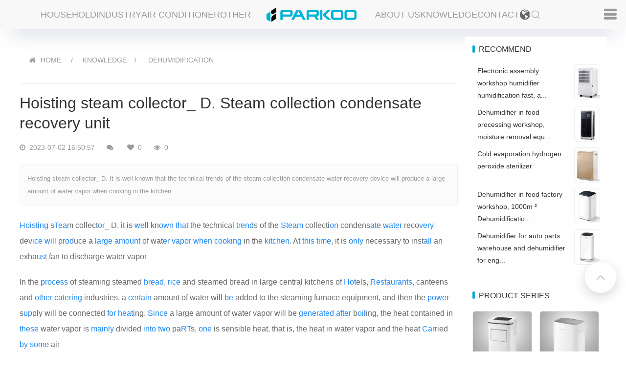

--- FILE ---
content_type: text/html; charset=UTF-8
request_url: https://www.parkooair.com/dehumidification/show-374.html
body_size: 13472
content:
<!DOCTYPE html>
<!--[if IE 8 ]><html class="ie" xmlns="http://www.w3.org/1999/xhtml" xml:lang="en-US" lang="en-US"> <![endif]-->
<!--[if (gte IE 9)|!(IE)]><!-->
<html xmlns="http://www.w3.org/1999/xhtml" xml:lang="en-US" lang="en-US">
<!--<![endif]-->

<head>
    <!-- Basic Page Needs -->
    <meta charset="utf-8">
    <meta name="google-site-verification" content="GWOuQP4itI7oQNncA_gS_a3KR5U-xeAWrvnxemX0Nrw" />
    <meta name="shenma-site-verification" content="87a658edc8ca5fd18a3b2d005c6de2c6_1660703696">
    <meta name="msvalidate.01" content="1CE66D97B7EB6977F7FC6350A70CF7BB" />
    <meta name="viewport" content="width=device-width, initial-scale=1, maximum-scale=1">
    <!--[if IE]><meta http-equiv='X-UA-Compatible' content='IE=edge,chrome=1'><![endif]-->
    <title>Hoisting steam collector_ D. Steam collection condensate recovery unit_Dehumidification_Knowledge_Parkoo Dehumidifier</title>
    <meta content="steam,the,Hoisting,collector,collection,condensate,recovery,of,water,Steam,unit,It,is,well,known,that,technical,trends,device,will,produce" name="keywords" />
    <meta content="Hoisting steam collector_ D. It is well known that the technical trends of the steam collection condensate water recovery device will produce a large amount of water vapor when cooking in the kitchen...." name="description" />
    <meta name="author" content="Parkoo">
    <meta property="og:url" content="https://www.parkooair.com/dehumidification/show-374.html">
    <meta property="og:site_name" content="Parkoo">
    <meta property="og:type" content="article">
    <meta property="og:title" content="Hoisting steam collector_ D. Steam collection condensate recovery unit">
    <meta property="og:image" content="https://www.parkooair.com/uploadfile/202312/46e11ee1e369c2f.jpg">
    <meta property="og:description" content="Hoisting steam collector_ D. It is well known that the technical trends of the steam collection condensate water recovery device will produce a large amount of water vapor when cooking in the kitchen....">
    
    <script type="application/ld+json">
    {
      "@context": "https://schema.org",
      "@type": "Article",
      "headline": "Hoisting steam collector_ D. Steam collection condensate recovery unit",
      "image": [
        "https://www.parkooair.com/uploadfile/202312/46e11ee1e369c2f.jpg"
       ],
      "datePublished": "2023-07-02T16:50:57+08:00",
      "dateModified": "2023-07-02T16:50:57+08:00",
      "author": [{
          "@type": "Organization",
          "name": "PARKOO",
          "url": "https://www.parkooair.com"
        }]
    }
    </script>
    <link href="https://www.parkooair.com/static/pkair2/icon/favicon.ico" rel="shortcut icon">
    <link rel="stylesheet" type="text/css" href="https://www.parkooair.com/static/assets/icon/css/icon.css" />
    <link rel="stylesheet" type="text/css" href="https://www.parkooair.com/static/pkair2/theme.css?v=2">
        <script type="text/javascript" src="https://www.parkooair.com/static/pkair2/jquery.min.js?v=3"></script>
    <script type="text/javascript" src="https://www.parkooair.com/static/assets/js/cms.js"></script>
    <script type="text/javascript">
        (function(c,l,a,r,i,t,y){
            c[a]=c[a]||function(){(c[a].q=c[a].q||[]).push(arguments)};
            t=l.createElement(r);t.async=1;t.src="https://www.clarity.ms/tag/"+i;
            y=l.getElementsByTagName(r)[0];y.parentNode.insertBefore(t,y);
        })(window, document, "clarity", "script", "k2l4sno2j6");
    </script>
</head>

<body class="header-sticky page-loading ">
    <nav class="uk-navbar-container" uk-navbar>
        <div class="uk-navbar-left uk-margin-left uk-hidden@s">
            <a class="uk-navbar-item uk-logo" href="https://www.parkooair.com/" title="Parkoo Dehumidifier">
                <img src="https://www.parkooair.com/static/pkair2/images/logo.png" alt="Parkoo Dehumidifier" style="height:28px;" />
            </a>
        </div>
        <div class="uk-navbar-center uk-visible@m">
            <div class="uk-navbar-center-left">
                <div>
                    <ul class="uk-navbar-nav">
                                                <li>
                            <a href="https://www.parkooair.com/household_pro.html" title="Household Dehumidifier">Household</a>
                            <div class="uk-dropbar uk-dropbar-top" uk-drop="stretch: x">
                                <div class="uk-container">
                                    <div class="uk-drop-grid uk-child-width-1-5@m" uk-grid>
                                                                                <div class="uk-text-center uk-light">
                                            <div class="uk-inline-clip uk-transition-toggle uk-box-shadow-hover-xlarge br8">
                                                <a href="https://www.parkooair.com/household_pro_6.html" title="223 Series">
                                                    <img src="https://www.parkooair.com/uploadfile/202204/528ac18de54edb4.jpg" alt="223 Series" width="208" loading="lazy" class="uk-transition-scale-down uk-transition-opaque ">
                                                    <div class="uk-transition-slide-bottom uk-position-bottom uk-overlay uk-overlay-primary">
                                                        <p class="uk-h4 uk-margin-remove">223 Series</p>
                                                    </div>
                                                </a>
                                            </div>
                                            <p class="uk-margin-small-top">223 Series</p>
                                        </div>
                                                                                <div class="uk-text-center uk-light">
                                            <div class="uk-inline-clip uk-transition-toggle uk-box-shadow-hover-xlarge br8">
                                                <a href="https://www.parkooair.com/household_pro_14.html" title="221 Series">
                                                    <img src="https://www.parkooair.com/uploadfile/202205/8d022d5ae0b312a.jpg" alt="221 Series" width="208" loading="lazy" class="uk-transition-scale-down uk-transition-opaque ">
                                                    <div class="uk-transition-slide-bottom uk-position-bottom uk-overlay uk-overlay-primary">
                                                        <p class="uk-h4 uk-margin-remove">221 Series</p>
                                                    </div>
                                                </a>
                                            </div>
                                            <p class="uk-margin-small-top">221 Series</p>
                                        </div>
                                                                                <div class="uk-text-center uk-light">
                                            <div class="uk-inline-clip uk-transition-toggle uk-box-shadow-hover-xlarge br8">
                                                <a href="https://www.parkooair.com/household_pro_4.html" title="PD11 Series">
                                                    <img src="https://www.parkooair.com/uploadfile/202204/2a1589be7f70290.jpg" alt="PD11 Series" width="208" loading="lazy" class="uk-transition-scale-down uk-transition-opaque ">
                                                    <div class="uk-transition-slide-bottom uk-position-bottom uk-overlay uk-overlay-primary">
                                                        <p class="uk-h4 uk-margin-remove">PD11 Series</p>
                                                    </div>
                                                </a>
                                            </div>
                                            <p class="uk-margin-small-top">PD11 Series</p>
                                        </div>
                                                                                <div class="uk-text-center uk-light">
                                            <div class="uk-inline-clip uk-transition-toggle uk-box-shadow-hover-xlarge br8">
                                                <a href="https://www.parkooair.com/household_pro_5.html" title="PD08 Series">
                                                    <img src="https://www.parkooair.com/uploadfile/202204/c487cc41ad9f0b4.jpg" alt="PD08 Series" width="208" loading="lazy" class="uk-transition-scale-down uk-transition-opaque ">
                                                    <div class="uk-transition-slide-bottom uk-position-bottom uk-overlay uk-overlay-primary">
                                                        <p class="uk-h4 uk-margin-remove">PD08 Series</p>
                                                    </div>
                                                </a>
                                            </div>
                                            <p class="uk-margin-small-top">PD08 Series</p>
                                        </div>
                                                                                <div class="uk-text-center uk-light">
                                            <div class="uk-inline-clip uk-transition-toggle uk-box-shadow-hover-xlarge br8">
                                                <a href="https://www.parkooair.com/household_pro_13.html" title="161 Series">
                                                    <img src="https://www.parkooair.com/uploadfile/202204/5083bbdb2164a00.jpg" alt="161 Series" width="208" loading="lazy" class="uk-transition-scale-down uk-transition-opaque ">
                                                    <div class="uk-transition-slide-bottom uk-position-bottom uk-overlay uk-overlay-primary">
                                                        <p class="uk-h4 uk-margin-remove">161 Series</p>
                                                    </div>
                                                </a>
                                            </div>
                                            <p class="uk-margin-small-top">161 Series</p>
                                        </div>
                                                                            </div>
                                </div>
                            </div>
                        </li>
                                                <li>
                            <a href="https://www.parkooair.com/industry_pro.html" title="Industry  Dehumidifier">Industry</a>
                            <div class="uk-dropbar uk-dropbar-top" uk-drop="stretch: x">
                                <div class="uk-container">
                                    <div class="uk-drop-grid uk-child-width-1-5@m" uk-grid>
                                                                                <div class="uk-text-center uk-light">
                                            <div class="uk-inline-clip uk-transition-toggle uk-box-shadow-hover-xlarge br8">
                                                <a href="https://www.parkooair.com/industry_pro_8.html" title="CFT Series">
                                                    <img src="https://www.parkooair.com/uploadfile/202205/c095e38b0dba5d2.jpg" alt="CFT Series" width="208" loading="lazy" class="uk-transition-scale-down uk-transition-opaque ">
                                                    <div class="uk-transition-slide-bottom uk-position-bottom uk-overlay uk-overlay-primary">
                                                        <p class="uk-h4 uk-margin-remove">CFT Series</p>
                                                    </div>
                                                </a>
                                            </div>
                                            <p class="uk-margin-small-top">CFT Series</p>
                                        </div>
                                                                                <div class="uk-text-center uk-light">
                                            <div class="uk-inline-clip uk-transition-toggle uk-box-shadow-hover-xlarge br8">
                                                <a href="https://www.parkooair.com/industry_pro_7.html" title="890 Series">
                                                    <img src="https://www.parkooair.com/uploadfile/202204/7010944c29d8ecc.jpg" alt="890 Series" width="208" loading="lazy" class="uk-transition-scale-down uk-transition-opaque ">
                                                    <div class="uk-transition-slide-bottom uk-position-bottom uk-overlay uk-overlay-primary">
                                                        <p class="uk-h4 uk-margin-remove">890 Series</p>
                                                    </div>
                                                </a>
                                            </div>
                                            <p class="uk-margin-small-top">890 Series</p>
                                        </div>
                                                                                <div class="uk-text-center uk-light">
                                            <div class="uk-inline-clip uk-transition-toggle uk-box-shadow-hover-xlarge br8">
                                                <a href="https://www.parkooair.com/industry_pro_16.html" title="PDGT Series">
                                                    <img src="https://www.parkooair.com/uploadfile/202205/70025d4e64a4ad5.jpg" alt="PDGT Series" width="208" loading="lazy" class="uk-transition-scale-down uk-transition-opaque ">
                                                    <div class="uk-transition-slide-bottom uk-position-bottom uk-overlay uk-overlay-primary">
                                                        <p class="uk-h4 uk-margin-remove">PDGT Series</p>
                                                    </div>
                                                </a>
                                            </div>
                                            <p class="uk-margin-small-top">PDGT Series</p>
                                        </div>
                                                                                <div class="uk-text-center uk-light">
                                            <div class="uk-inline-clip uk-transition-toggle uk-box-shadow-hover-xlarge br8">
                                                <a href="https://www.parkooair.com/industry_pro_11.html" title="PH Series">
                                                    <img src="https://www.parkooair.com/uploadfile/202204/bad8764b20ee040.jpg" alt="PH Series" width="208" loading="lazy" class="uk-transition-scale-down uk-transition-opaque ">
                                                    <div class="uk-transition-slide-bottom uk-position-bottom uk-overlay uk-overlay-primary">
                                                        <p class="uk-h4 uk-margin-remove">PH Series</p>
                                                    </div>
                                                </a>
                                            </div>
                                            <p class="uk-margin-small-top">PH Series</p>
                                        </div>
                                                                                <div class="uk-text-center uk-light">
                                            <div class="uk-inline-clip uk-transition-toggle uk-box-shadow-hover-xlarge br8">
                                                <a href="https://www.parkooair.com/industry_pro_9.html" title="CFD Series">
                                                    <img src="https://www.parkooair.com/uploadfile/202204/ce113913909e4fb.jpg" alt="CFD Series" width="208" loading="lazy" class="uk-transition-scale-down uk-transition-opaque ">
                                                    <div class="uk-transition-slide-bottom uk-position-bottom uk-overlay uk-overlay-primary">
                                                        <p class="uk-h4 uk-margin-remove">CFD Series</p>
                                                    </div>
                                                </a>
                                            </div>
                                            <p class="uk-margin-small-top">CFD Series</p>
                                        </div>
                                                                            </div>
                                </div>
                            </div>
                        </li>
                                                <li>
                            <a href="https://www.parkooair.com/portable_air_conditioner_pro.html" title="Air Conditioner">Air Conditioner</a>
                            <div class="uk-dropbar uk-dropbar-top" uk-drop="stretch: x">
                                <div class="uk-container">
                                    <div class="uk-drop-grid uk-child-width-1-5@m" uk-grid>
                                                                                <div class="uk-text-center uk-light">
                                            <div class="uk-inline-clip uk-transition-toggle uk-box-shadow-hover-xlarge br8">
                                                <a href="https://www.parkooair.com/portable_air_conditioner_pro_15.html" title="KY Series">
                                                    <img src="https://www.parkooair.com/uploadfile/202205/ae015aeeea5caee.jpg" alt="KY Series" width="208" loading="lazy" class="uk-transition-scale-down uk-transition-opaque ">
                                                    <div class="uk-transition-slide-bottom uk-position-bottom uk-overlay uk-overlay-primary">
                                                        <p class="uk-h4 uk-margin-remove">KY Series</p>
                                                    </div>
                                                </a>
                                            </div>
                                            <p class="uk-margin-small-top">KY Series</p>
                                        </div>
                                                                            </div>
                                </div>
                            </div>
                        </li>
                                                <li>
                            <a href="https://www.parkooair.com/other_dehumidifier_pro.html" title="Other  Dehumidifier">Other</a>
                            <div class="uk-dropbar uk-dropbar-top" uk-drop="stretch: x">
                                <div class="uk-container">
                                    <div class="uk-drop-grid uk-child-width-1-5@m" uk-grid>
                                                                                <div class="uk-text-center uk-light">
                                            <div class="uk-inline-clip uk-transition-toggle uk-box-shadow-hover-xlarge br8">
                                                <a href="https://www.parkooair.com/rotary_dehumidifier_pro_18.html" title="BA Series">
                                                    <img src="https://www.parkooair.com/uploadfile/202205/6f4e962e8e43687.jpg" alt="BA Series" width="208" loading="lazy" class="uk-transition-scale-down uk-transition-opaque ">
                                                    <div class="uk-transition-slide-bottom uk-position-bottom uk-overlay uk-overlay-primary">
                                                        <p class="uk-h4 uk-margin-remove">BA Series</p>
                                                    </div>
                                                </a>
                                            </div>
                                            <p class="uk-margin-small-top">BA Series</p>
                                        </div>
                                                                                <div class="uk-text-center uk-light">
                                            <div class="uk-inline-clip uk-transition-toggle uk-box-shadow-hover-xlarge br8">
                                                <a href="https://www.parkooair.com/drying_dehumidifier_pro_12.html" title="CGF Series">
                                                    <img src="https://www.parkooair.com/uploadfile/202204/779855961ec5131.jpg" alt="CGF Series" width="208" loading="lazy" class="uk-transition-scale-down uk-transition-opaque ">
                                                    <div class="uk-transition-slide-bottom uk-position-bottom uk-overlay uk-overlay-primary">
                                                        <p class="uk-h4 uk-margin-remove">CGF Series</p>
                                                    </div>
                                                </a>
                                            </div>
                                            <p class="uk-margin-small-top">CGF Series</p>
                                        </div>
                                                                                <div class="uk-text-center uk-light">
                                            <div class="uk-inline-clip uk-transition-toggle uk-box-shadow-hover-xlarge br8">
                                                <a href="https://www.parkooair.com/industrial_drying_dehumidifier_pro_17.html" title="High Temperature">
                                                    <img src="https://www.parkooair.com/uploadfile/202205/f92fd559be4d.jpg" alt="High Temperature" width="208" loading="lazy" class="uk-transition-scale-down uk-transition-opaque ">
                                                    <div class="uk-transition-slide-bottom uk-position-bottom uk-overlay uk-overlay-primary">
                                                        <p class="uk-h4 uk-margin-remove">High Temperature</p>
                                                    </div>
                                                </a>
                                            </div>
                                            <p class="uk-margin-small-top">High Temperature</p>
                                        </div>
                                                                            </div>
                                </div>
                            </div>
                        </li>
                        
                    </ul>
                </div>
            </div>
            <a class="uk-navbar-item uk-logo" href="https://www.parkooair.com/">
                <img src="https://www.parkooair.com/static/pkair2/images/logo.png" alt="" style="height: 32px;">
            </a>
            <div class="uk-navbar-center-right">
                <div>
                    <ul class="uk-navbar-nav">
                                                <li><a href="https://www.parkooair.com/about.html" title="About Us">About Us</a></li>
                                                <li><a href="https://www.parkooair.com/knowledge.html" title="Knowledge">Knowledge</a></li>
                                                <li><a href="https://www.parkooair.com/contact.html" title="Contact">Contact</a></li>
                                                <li>

                            <a href="javascript:;">
                                <img src="https://www.parkooair.com/static/pkair2/icon/global.svg" class="lang-icon"/>
                            </a>
                            
                            <div class="uk-lang" uk-drop="mode: click; offset: 0; pos:bottom-right; animation: reveal-top;">
                                <div class="uk-drop-grid uk-child-width-1-3 uk-grid-column-small uk-grid-row-small" uk-grid >

                                                                        <div>
                                        <a href="https://www.parkooair.com/">
                                            <img src="https://www.parkooair.com/static/assets/18html/synlang/en.png" class="lang-icon"/> English                                        </a>
                                    </div>
                                                                        <div>
                                        <a href="https://www.parkooair.com/ara/">
                                            <img src="https://www.parkooair.com/static/assets/18html/synlang/ara.png" class="lang-icon"/> Arabic                                        </a>
                                    </div>
                                                                        <div>
                                        <a href="https://www.parkooair.com/de/">
                                            <img src="https://www.parkooair.com/static/assets/18html/synlang/de.png" class="lang-icon"/> Deutsch                                        </a>
                                    </div>
                                                                        <div>
                                        <a href="https://www.parkooair.com/fra/">
                                            <img src="https://www.parkooair.com/static/assets/18html/synlang/fra.png" class="lang-icon"/> French                                        </a>
                                    </div>
                                                                        <div>
                                        <a href="https://www.parkooair.com/kor/">
                                            <img src="https://www.parkooair.com/static/assets/18html/synlang/kor.png" class="lang-icon"/> Korean                                        </a>
                                    </div>
                                                                        <div>
                                        <a href="https://www.parkooair.com/ru/">
                                            <img src="https://www.parkooair.com/static/assets/18html/synlang/ru.png" class="lang-icon"/> Russian                                        </a>
                                    </div>
                                                                        <div>
                                        <a href="https://www.parkooair.com/spa/">
                                            <img src="https://www.parkooair.com/static/assets/18html/synlang/spa.png" class="lang-icon"/> Spanish                                        </a>
                                    </div>
                                                                        <div>
                                        <a href="https://www.parkooair.com/th/">
                                            <img src="https://www.parkooair.com/static/assets/18html/synlang/th.png" class="lang-icon"/> Thai                                        </a>
                                    </div>
                                                                        <div>
                                        <a href="https://www.parkooair.com/vie/">
                                            <img src="https://www.parkooair.com/static/assets/18html/synlang/vie.png" class="lang-icon"/> Vietnamese                                        </a>
                                    </div>
                                                                    </div>
                            </div>
                            
                        </li>
                        <li><a class="uk-search-toggle" href="https://www.parkooair.com/search.html" uk-search-icon></a></li>
                    </ul>
                </div>
            </div>
        </div>
        <div class="uk-navbar-right uk-margin-right">
            <ul class="uk-navbar-nav">
                <li>
                    <a href="#side-nav" uk-toggle>
                        <i class="fa fa-reorder uk-text-bolder uk-margin-remove"></i>
                    </a>
                </li>
            </ul>
        </div>
    </nav>
    <div id="side-nav" class="uk-card" uk-offcanvas>
        <div class="uk-offcanvas-bar">
            <button class="uk-offcanvas-close" type="button" uk-close></button>
            <ul class="uk-nav-default uk-nav-parent-icon" uk-nav>
                <li class="uk-active">
                    <a href="https://www.parkooair.com/" title="Parkoo Dehumidifier">HOME</a>
                </li>
                                <li><a href="https://www.parkooair.com/household_pro.html" title="Household Dehumidifier">Household Dehumidifier</a></li>
                                <li><a href="https://www.parkooair.com/industry_pro.html" title="Industry  Dehumidifier">Industry  Dehumidifier</a></li>
                                <li><a href="https://www.parkooair.com/portable_air_conditioner_pro.html" title="Air Conditioner">Air Conditioner</a></li>
                                <li><a href="https://www.parkooair.com/other_dehumidifier_pro.html" title="Other  Dehumidifier">Other  Dehumidifier</a></li>
                                                <li><a href="https://www.parkooair.com/about.html" title="About Us">About Us</a></li>
                                <li><a href="https://www.parkooair.com/knowledge.html" title="Knowledge">Knowledge</a></li>
                                <li><a href="https://www.parkooair.com/contact.html" title="Contact">Contact</a></li>
                            </ul>
        </div>
    </div>
    <!--div class="loading-overlay">
    </div-->


<!--
    <form action="https://www.googleapis.com/customsearch/v1" method="get" target="_blank">
        <input type="text" name="q" placeholder="Search...">
        <input type="hidden" name="key" value="AIzaSyBPS-7lStru2q7eYB41NlzuLALsqVkJeyE">
        <input type="hidden" name="cx" value="71c6823c2604c46ae">
        <input type="submit" value="Search">
    </form>
-->


    <!-- Boxed1 -->
    <div class="boxed">
<div class="uk-section uk-padding-small">
    <div class="uk-container uk-padding-remove" id="viewport">
        <div class="uk-grid-small uk-child-width-1-4@m" uk-grid>
            <!--left-->
            <div class="uk-width-3-4@m">
                <div class="uk-background-default uk-visible@m">
                    <ul class="uk-breadcrumb uk-margin-top uk-margin-left">
                        <li>
                            <i class="fa fa-home uk-margin-small-right"></i><a href="https://www.parkooair.com/">HOME</a>
                        </li>
                        <li> <a href="https://www.parkooair.com/knowledge.html" class="uk-text-uppercase">Knowledge</a></li><li> <a href="https://www.parkooair.com/dehumidification.html" class="uk-text-uppercase">Dehumidification</a></li>                    </ul>
                    <hr>
                </div>
                <div class="uk-background-default uk-panel uk-margin-top">
                    <article class="uk-article">
                        <h1 class="uk-h2">Hoisting steam collector_ D. Steam collection condensate recovery unit</h1>
                        <div class="uk-article-meta">
                            <span class="fa fa-clock-o"></span> 2023-07-02 16:50:57                            <span class="uk-margin-left fa fa-comments"></span>                             <span class="uk-margin-left fa fa-heart"></span> 0                            <span class="uk-margin-left fa fa-eye"></span> <span class="dr_show_hits_374">0</span><script type="text/javascript"> $.ajax({ type: "GET", url:"/index.php?s=api&c=module&siteid=1&app=news&m=hits&id=374", dataType: "jsonp", success: function(data){ if (data.code) { $(".dr_show_hits_374").html(data.msg); } else { dr_tips(0, data.msg); } } }); </script>                        </div>
                        <div class="uk-article-des">Hoisting steam collector_ D. It is well known that the technical trends of the steam collection condensate water recovery device will produce a large amount of water vapor when cooking in the kitchen....</div>
                        <div class="uk-article-content uk-margin-top">



    <p><a title="Hoisting" href="/hoisting_tag.html" target="_blank">Hoisting</a> s<a title="Tea" href="/tea_tag.html" target="_blank">Tea</a>m collect<a title="or" href="/or_tag.html" target="_blank">or</a>_ D. <a title="it" href="/it_tag.html" target="_blank">it</a> is <a title="we" href="/we_tag.html" target="_blank">we</a>ll kn<a title="own" href="/own_tag.html" target="_blank">own</a> <a title="that" href="/that_tag.html" target="_blank">that</a> the technical <a title="trend" href="/trend_tag.html" target="_blank">trend</a>s of the <a title="Steam" href="/steam_tag.html" target="_blank">Steam</a> collecti<a title="on" href="/on_tag.html" target="_blank">on</a> condens<a title="at" href="/at_tag.html" target="_blank">at</a>e <a title="water" href="/water_tag.html" target="_blank">water</a> reco<a title="very" href="/very_tag.html" target="_blank">very</a> dev<a title="ice" href="/ice_tag.html" target="_blank">ice</a> <a title="will" href="/will_tag.html" target="_blank">will</a> p<a title="rod" href="/rod_tag.html" target="_blank">rod</a>uce a <a title="large" href="/large_tag.html" target="_blank">large</a> <a title="amount" href="/amount_tag.html" target="_blank">amount</a> of wat<a title="er" href="/er_tag.html" target="_blank">er</a> <a title="vapor" href="/vapor_tag.html" target="_blank">vapor</a> <a title="when" href="/when_tag.html" target="_blank">when</a> <a title="cooking" href="/cooking_tag.html" target="_blank">cooking</a> in the <a title="kitchen" href="/kitchen_tag.html" target="_blank">kitchen</a>. At <a title="this" href="/this_tag.html" target="_blank">this</a> <a title="time" href="/time_tag.html" target="_blank">time</a>, it is <a title="only" href="/only_tag.html" target="_blank">only</a> necessary to inst<a title="all" href="/all_tag.html" target="_blank">all</a> an exha<a title="us" href="/us_tag.html" target="_blank">us</a>t fan to discharge water vapor</ p><p style="text-align: center;"></ p> <p>In the <a title="process" href="/process_tag.html" target="_blank">process</a> of steaming steamed <a title="bread" href="/bread_tag.html" target="_blank">bread</a>, <a title="rice" href="/rice_tag.html" target="_blank">rice</a> and steamed bread in large central kitchens of <a title="Hot" href="/hot_tag.html" target="_blank">Hot</a>els, <a title="Restaurants" href="/restaurants_tag.html" target="_blank">Restaurants</a>, canteens and <a title="other" href="/other_tag.html" target="_blank">other</a> <a title="catering" href="/catering_tag.html" target="_blank">catering</a> industries, a <a title="certain" href="/certain_tag.html" target="_blank">certain</a> amount of water will <a title="be" href="/be_tag.html" target="_blank">be</a> added to the steaming furnace equipment, and then the <a title="power" href="/power_tag.html" target="_blank">power</a> s<a title="up" href="/up_tag.html" target="_blank">up</a>ply will be connected <a title="for" href="/for_tag.html" target="_blank">for</a> <a title="heat" href="/heat_tag.html" target="_blank">heat</a>ing. <a title="Since" href="/since_tag.html" target="_blank">Since</a> a large amount of water vapor will be <a title="generated" href="/generated_tag.html" target="_blank">generated</a> <a title="after" href="/after_tag.html" target="_blank">after</a> b<a title="oil" href="/oil_tag.html" target="_blank">oil</a>ing, the heat contained in <a title="these" href="/these_tag.html" target="_blank">these</a> water vapor is <a title="mainly" href="/mainly_tag.html" target="_blank">mainly</a> divided <a title="into" href="/into_tag.html" target="_blank">into</a> <a title="two" href="/two_tag.html" target="_blank">two</a> pa<a title="RT" href="/rt_tag.html" target="_blank">RT</a>s, <a title="one" href="/one_tag.html" target="_blank">one</a> is sensible heat, that is, the heat in water vapor and the heat <a title="Car" href="/car_tag.html" target="_blank">Car</a>ried <a title="by" href="/by_tag.html" target="_blank">by</a> <a title="some" href="/some_tag.html" target="_blank">some</a> air</ p><p style="text-align: center;"></ p> <p>The other part is la<a title="ten" href="/ten_tag.html" target="_blank">ten</a>t heat, that is, the heat rele<a title="as" href="/as_tag.html" target="_blank">as</a>ed when water vapor is liquefied. <a title="if" href="/if_tag.html" target="_blank">if</a> the heat is <a title="not" href="/not_tag.html" target="_blank">not</a> <a title="recycled" href="/recycled_tag.html" target="_blank">recycled</a>, it will be <a title="waste" href="/waste_tag.html" target="_blank">waste</a>d. At the same time, if the residual steam in the kitchen <a title="cannot" href="/cannot_tag.html" target="_blank">cannot</a> be dis<a title="charged" href="/charged_tag.html" target="_blank">charged</a> in time, it will lead to blur<a title="red" href="/red_tag.html" target="_blank">red</a> vision, and in serious <a title="case" href="/case_tag.html" target="_blank">case</a>s, it will <a title="increase" href="/increase_tag.html" target="_blank">increase</a> <a title="indoor" href="/indoor_tag.html" target="_blank">indoor</a> hu<a title="Mid" href="/mid_tag.html" target="_blank">Mid</a>ity and <a title="affect" href="/affect_tag.html" target="_blank">affect</a> <a title="work" href="/work_tag.html" target="_blank">work</a> <a title="safe" href="/safe_tag.html" target="_blank">safe</a>ty</ p> <p></p><p><a title="According" href="/according_tag.html" target="_blank">According</a> to the actual <a title="Measurement" href="/measurement_tag.html" target="_blank">Measurement</a>, steaming steamed bread <a title="take" href="/take_tag.html" target="_blank">take</a>s <a title="about" href="/about_tag.html" target="_blank">about</a> 30 minutes and <a title="Cons" href="/cons_tag.html" target="_blank">Cons</a>umes 80 kg of water. Among them, the water ab<a title="so" href="/so_tag.html" target="_blank">so</a>rbed by steamed bread can be <a title="ignored" href="/ignored_tag.html" target="_blank">ignored</a>, and the <a title="was" href="/was_tag.html" target="_blank">was</a>te heat of steam gene<a title="rate" href="/rate_tag.html" target="_blank">rate</a>d is calculated as 1.58 × 106kJ, <a title="Ideal" href="/ideal_tag.html" target="_blank">Ideal</a>ly, 80kg of water can be rec<a title="over" href="/over_tag.html" target="_blank">over</a>ed</ p><p style="text-align: center;"></ p> <p>At <a title="present" href="/present_tag.html" target="_blank">present</a>, the kitchen mainly <a title="use" href="/use_tag.html" target="_blank">use</a>s natural <a title="ventilation" href="/ventilation_tag.html" target="_blank">ventilation</a> to <a title="exhaust" href="/exhaust_tag.html" target="_blank">exhaust</a> the excess steam gen<a title="era" href="/era_tag.html" target="_blank">era</a>ted when the steam furnace works. Although this <a title="method" href="/method_tag.html" target="_blank">method</a> is very practical, t<a title="here" href="/here_tag.html" target="_blank">here</a> are <a title="many" href="/many_tag.html" target="_blank">many</a> <a title="problem" href="/problem_tag.html" target="_blank">problem</a>s:</ p> <p></p><p>Second, steam is <a title="directly" href="/directly_tag.html" target="_blank">directly</a> discharged into <a title="out" href="/out_tag.html" target="_blank">out</a><a title="door" href="/door_tag.html" target="_blank">door</a> air, <a title="resulting" href="/resulting_tag.html" target="_blank">resulting</a> in waste of steam waste heat</ p> <p></p><p>III. The <a title="fresh" href="/fresh_tag.html" target="_blank">fresh</a> water after steam liquef<a title="action" href="/action_tag.html" target="_blank">action</a> can<a title="no" href="/no_tag.html" target="_blank">no</a>t be recyc<a title="led" href="/led_tag.html" target="_blank">led</a>, <a title="result" href="/result_tag.html" target="_blank">result</a>ing in a valuable waste of fresh water re<a title="sources" href="/sources_tag.html" target="_blank">sources</a></ p><p style="text-align: center;"></ p> <p>To this end, the appliance <a title="provide" href="/provide_tag.html" target="_blank">provide</a>s a kitchen steam <a title="collection" href="/collection_tag.html" target="_blank">collection</a> <a title="condensate" href="/condensate_tag.html" target="_blank">condensate</a> <a title="recovery" href="/recovery_tag.html" target="_blank">recovery</a> <a title="device" href="/device_tag.html" target="_blank">device</a>--_ D hoisting steam <a title="collector" href="/collector_tag.html" target="_blank">collector</a> and PD series steam collection condensate recovery <a title="integrated" href="/integrated_tag.html" target="_blank">integrated</a> machine, <a title="which" href="/which_tag.html" target="_blank">which</a> <a title="have" href="/have_tag.html" target="_blank">have</a> obvious steam <a title="removal" href="/removal_tag.html" target="_blank">removal</a> <a title="effect" href="/effect_tag.html" target="_blank">effect</a> and can <a title="effectively" href="/effectively_tag.html" target="_blank">effectively</a> recover condensate res<a title="our" href="/our_tag.html" target="_blank">our</a>ces</ p><p style="text-align: center;"></ p> <p>At present, the water vapor <a title="generate" href="/generate_tag.html" target="_blank">generate</a>d in the <a title="product" href="/product_tag.html" target="_blank">product</a>ion process of m<a title="any" href="/any_tag.html" target="_blank">any</a> <a title="enterprises" href="/enterprises_tag.html" target="_blank">enterprises</a> is <a title="direct" href="/direct_tag.html" target="_blank">direct</a>ly discharged into the air, resulting in high local air humidity of production equipment, which is <a title="vulnerable" href="/vulnerable_tag.html" target="_blank">vulnerable</a> to <a title="Moist" href="/moist_tag.html" target="_blank">Moist</a>ure or <a title="corrosion" href="/corrosion_tag.html" target="_blank">corrosion</a> aging. At the same time, a large amount of water vapor is directly discharged into the air, which <a title="also" href="/also_tag.html" target="_blank">also</a> increases the temperature of the work<a title="shop" href="/shop_tag.html" target="_blank">shop</a> and is not conducive to the <a title="normal" href="/normal_tag.html" target="_blank">normal</a> operation of workers. It seriously <a title="affects" href="/affects_tag.html" target="_blank">affects</a> the work <a title="Efficiency" href="/efficiency_tag.html" target="_blank">Efficiency</a> and increases the production cost of the <a title="enterprise" href="/enterprise_tag.html" target="_blank">enterprise</a></ p><p style="text-align: center;"></ p> <p>At present, <a title="There" href="/there_tag.html" target="_blank">There</a> is no comparison <a title="between" href="/between_tag.html" target="_blank">between</a>_ D hoisting steam collector and PD series steam collection condensate recovery integrated machine are <a title="more" href="/more_tag.html" target="_blank">more</a> sui<a title="table" href="/table_tag.html" target="_blank">table</a> for steam removal and steam condensate recovery, which are <a title="used" href="/used_tag.html" target="_blank">used</a> to discharge steam in the workshops of p<a title="harm" href="/harm_tag.html" target="_blank">harm</a>aceutical, chemical, agri<a title="cultural" href="/cultural_tag.html" target="_blank">cultural</a> and <a title="side" href="/side_tag.html" target="_blank">side</a><a title="line" href="/line_tag.html" target="_blank">line</a> <a title="Products" href="/products_tag.html" target="_blank">Products</a> and <a title="food" href="/food_tag.html" target="_blank">food</a> <a title="processing" href="/processing_tag.html" target="_blank">processing</a> enterp<a title="rise" href="/rise_tag.html" target="_blank">rise</a>s, to <a title="solve" href="/solve_tag.html" target="_blank">solve</a> the humidity problem in the workshops, and the <a title="working" href="/working_tag.html" target="_blank">working</a> <a title="Environment" href="/environment_tag.html" target="_blank">Environment</a> of employees is <a title="comfortable" href="/comfortable_tag.html" target="_blank">comfortable</a>; By contrast, exhaust fans, <a title="negative" href="/negative_tag.html" target="_blank">negative</a> pressure fans and duct fans are all standing aside</ p><p></p>



                        </div>


                                                <div class="uk-margin-large-top">
                            <div class="single-tags uk-text-left uk-flex uk-flex-middle cu-flex-wrap">
                                <i class="fa fa-tags"></i>
                                <a href="/the_tag.html" rel="tag">the</a>
                                ,<a href="/hoisting_tag.html" rel="tag">Hoisting</a>
                                ,<a href="/collector_tag.html" rel="tag">collector</a>
                                ,<a href="/collection_tag.html" rel="tag">collection</a>
                                ,<a href="/condensate_tag.html" rel="tag">condensate</a>
                                ,<a href="/recovery_tag.html" rel="tag">recovery</a>
                                ,<a href="/of_tag.html" rel="tag">of</a>
                                ,<a href="/water_tag.html" rel="tag">water</a>
                                                            </div>
                        </div>
                        
                    </article>
                </div>

                <div class="turn-page uk-margin-top uk-margin-bottom uk-grid uk-child-width-1-1 uk-child-width-1-2@m" uk-grid="">
                    
                    <div class="uk-first-column">
                        <div class="b-r-4 uk-inline uk-width-1-1 uk-text-left uk-light uk-overflow-hidden" style="max-height:100px">
                            <img src="https://www.parkooair.com/uploadfile/202312/ea42e8eee5894c5.jpg" alt="Fruit and vegetable fresh-keeping spray machine, fresh-keeping spray horse dang -fresh-" style="width: 100%">
                            <div class="uk-overlay-primary2 uk-position-cover"></div>
                                                        <a href="https://www.parkooair.com/dehumidification/show-373.html" rel="external nofollow" class="uk-overlay uk-position-bottom uk-light" title="Fruit and vegetable fresh-keeping spray machine, fresh-keeping spray horse dang -fresh-">
                                <p><i class="fa fa-chevron-left uk-margin-small-right"></i>Previous</p>
                                Fruit and vegetable fresh-keep...                            </a>
                                                    </div>
                    </div>
                    
                    
                    <div>
                        <div class="b-r-4 uk-inline uk-width-1-1 uk-text-right uk-light uk-overflow-hidden" style="max-height:100px">
                            <img src="https://www.parkooair.com/uploadfile/202312/e916b8c188ccf5d.jpg" alt="Full automatic environmental protection dehumidifier, pioneer of indoor moisture and dehumidification" style="width: 100%">
                            <div class="uk-overlay-primary2 uk-position-cover"></div>
                                                        <a href="https://www.parkooair.com/dehumidification/show-375.html" rel="external nofollow" class="uk-overlay uk-position-bottom uk-light" title="Full automatic environmental protection dehumidifier, pioneer of indoor moisture and dehumidification">
                                <p>Next<i class="fa fa-chevron-right uk-margin-small-left"></i></p>
                                Full automatic environmental p...                            </a>
                                                    </div>
                    </div>
                    
                </div>



                <div class="uk-background-default uk-panel ">
                    <h4 class="uk-heading-bullet uk-text-bold uk-margin uk-text-uppercase">Related</h4>
                    <ul class="uk-news uk-cover-container">
                                                <li class="uk-flex-middle uk-grid-small uk-margin-remove-top uk-padding-remove-horizontal" uk-grid>
                            <div class="uk-width-3-4@m">
                                <h4 class="uk-margin-remove">
                                    <a title="Help the university data center with advanced technology and efficient service to escort the information hub" href="https://www.parkooair.com/dehumidification/show-11.html" class="uk-link-heading">Help the university data center with advanced technology and efficient service to escort the information hub</a>
                                </h4>
                                <p class="uk-text-meta uk-text-small uk-margin-remove uk-padding-small uk-padding-remove-horizontal">                                </p>
                                <p class="uk-text-meta uk-margin-remove">
                          
                                    <span class="fa fa-clock-o"></span> 2022-08-16 17:50:03                                    <span class="uk-margin-left fa fa-comments"></span>                                     <span class="uk-margin-left fa fa-heart"></span> 0                                    <span class="uk-margin-left fa fa-eye"></span> 55                                </p>
                            </div>
                            <div class="uk-width-1-4@m uk-flex-first">
                                <a href="https://www.parkooair.com/dehumidification/show-11.html" class="uk-inline uk-index-radius uk-news-img">
                                    <img src="https://www.parkooair.com/uploadfile/202312/76d16565a80ff3.jpg" alt="Help the university data center with advanced technology and efficient service to escort the information hub" loading="lazy">
                                </a>
                            </div>
                        </li>
                                            </ul>
                </div>

                <div class="uk-background-default uk-panel uk-margin-top">
                    <h4 class="uk-heading-bullet uk-text-bold uk-margin uk-text-uppercase">Random reading</h4>


                        <ul class="uk-list fa-ul uk-index-right-news-list uk-child-width-1-2@m uk-grid-collapse" uk-grid>
                            <li>
                                <i class="fa-li fa fa-caret-right"></i>
                                <a title="Understand common sense of air dehumidification" href="https://www.parkooair.com/dehumidification/show-16.html" class="uk-text-secondary">Understand common sense of air dehumidification</a>
                            </li>
                            <li>
                                <i class="fa-li fa fa-caret-right"></i>
                                <a title="Recommend 3 dehumidification methods to cope with the attack on the southern sky" href="https://www.parkooair.com/dehumidification/show-614.html" class="uk-text-secondary">Recommend 3 dehumidification methods to cope with th...</a>
                            </li>
                            <li>
                                <i class="fa-li fa fa-caret-right"></i>
                                <a title="Ceiling pipe type dehumidifier, hoisting ceiling central pipe dehumidification system" href="https://www.parkooair.com/dehumidification/show-173.html" class="uk-text-secondary">Ceiling pipe type dehumidifier, hoisting ceiling cen...</a>
                            </li>
                            <li>
                                <i class="fa-li fa fa-caret-right"></i>
                                <a title="Dehumidifier for underground garage, easy to move, large suction, fast dehumidification" href="https://www.parkooair.com/dehumidification/show-220.html" class="uk-text-secondary">Dehumidifier for underground garage, easy to move, l...</a>
                            </li>
                            <li>
                                <i class="fa-li fa fa-caret-right"></i>
                                <a title="Make use of industrial Dehumidifier to take moisture-proof and dehumidification measures for workshop warehouse" href="https://www.parkooair.com/dehumidification/show-600.html" class="uk-text-secondary">Make use of industrial Dehumidifier to take moisture...</a>
                            </li>
                            <li>
                                <i class="fa-li fa fa-caret-right"></i>
                                <a title="Hydrogen peroxide aerosol air disinfector helps prevent and control new pneumonia" href="https://www.parkooair.com/dehumidification/show-94.html" class="uk-text-secondary">Hydrogen peroxide aerosol air disinfector helps prev...</a>
                            </li>
                            <li>
                                <i class="fa-li fa fa-caret-right"></i>
                                <a title="Dehumidifier in power distribution room and dehumidifier in high-voltage power distribution room" href="https://www.parkooair.com/dehumidification/show-288.html" class="uk-text-secondary">Dehumidifier in power distribution room and dehumidi...</a>
                            </li>
                            <li>
                                <i class="fa-li fa fa-caret-right"></i>
                                <a title="Agricultural pepper dryer, fast drying energy-saving pepper drying equipment" href="https://www.parkooair.com/dehumidification/show-144.html" class="uk-text-secondary">Agricultural pepper dryer, fast drying energy-saving...</a>
                            </li>
                            <li>
                                <i class="fa-li fa fa-caret-right"></i>
                                <a title="Is the body damp- How to dehumidify ordinary people" href="https://www.parkooair.com/dehumidification/show-468.html" class="uk-text-secondary">Is the body damp- How to dehumidify ordinary people</a>
                            </li>
                            <li>
                                <i class="fa-li fa fa-caret-right"></i>
                                <a title="What are the dangers associated with high air humidity, and do you know them?" href="https://www.parkooair.com/post/what-are-the-dangers-associated-with-high-air-humidity-and-do-you-know-them.html" class="uk-text-secondary">What are the dangers associated with high air humidi...</a>
                            </li>
                            <li>
                                <i class="fa-li fa fa-caret-right"></i>
                                <a title="6 Tips for Avoiding Moisture and Humidity Problems in Storage" href="https://www.parkooair.com/dehumidification/show-665.html" class="uk-text-secondary">6 Tips for Avoiding Moisture and Humidity Problems i...</a>
                            </li>
                            <li>
                                <i class="fa-li fa fa-caret-right"></i>
                                <a title="How to dehumidify the clothing warehouse? Warehouse dehumidifier easy to deal with the problem of humidity" href="https://www.parkooair.com/post/how-to-dehumidify-the-clothing-warehouse-warehouse-dehumidifier-easy-to-deal-with-the-problem-of-humidity.html" class="uk-text-secondary">How to dehumidify the clothing warehouse? Warehouse ...</a>
                            </li>
                            <li>
                                <i class="fa-li fa fa-caret-right"></i>
                                <a title="Deodorizing purifier for campus public toilet, atomizing deodorization and purifying air" href="https://www.parkooair.com/dehumidification/show-44.html" class="uk-text-secondary">Deodorizing purifier for campus public toilet, atomi...</a>
                            </li>
                            <li>
                                <i class="fa-li fa fa-caret-right"></i>
                                <a title="Dehumidifier sales should keep pace with the times in the future" href="https://www.parkooair.com/dehumidification/show-531.html" class="uk-text-secondary">Dehumidifier sales should keep pace with the times i...</a>
                            </li>
                            <li>
                                <i class="fa-li fa fa-caret-right"></i>
                                <a title="Anatomy of a compressor, the heart of a refrigerated dehumidifier" href="https://www.parkooair.com/dehumidification/show-667.html" class="uk-text-secondary">Anatomy of a compressor, the heart of a refrigerated...</a>
                            </li>
                            <li>
                                <i class="fa-li fa fa-caret-right"></i>
                                <a title="Solution for controlling humidity in poultry processing workshops" href="https://www.parkooair.com/dehumidification/show-617.html" class="uk-text-secondary">Solution for controlling humidity in poultry process...</a>
                            </li>
                        </ul>
                </div>
            </div>
            <!--left end-->
            <!--right-->
            <div>
<div class="uk-background-default uk-panel uk-margin uk-padding-small">
    <h5 class="uk-heading-bullet uk-text-uppercase">Recommend</h5>
    <ul class="uk-index-right-news-list m0">
                <li class="uk-grid-small uk-margin-remove-top" uk-grid>
            <div class="uk-width-3-4">
                <a title="Electronic assembly workshop humidifier humidification fast, anti-static and non wetting" href="https://www.parkooair.com/dehumidification/show-323.html" class="uk-link-heading">Electronic assembly workshop humidifier humidification fast, a...</a>
            </div>
            <div class="uk-width-1-4">
                <a href="https://www.parkooair.com/dehumidification/show-323.html" class="uk-inline uk-index-radius uk-news-img">
                    <img src="https://www.parkooair.com/uploadfile/202312/802611fa66452a0.jpg" alt="Electronic assembly workshop humidifier humidification fast, anti-static and non wetting" loading="lazy">
                </a>
            </div>
        </li>
                <li class="uk-grid-small uk-margin-remove-top" uk-grid>
            <div class="uk-width-3-4">
                <a title="Dehumidifier in food processing workshop, moisture removal equipment in food processing workshop" href="https://www.parkooair.com/dehumidification/show-279.html" class="uk-link-heading">Dehumidifier in food processing workshop, moisture removal equ...</a>
            </div>
            <div class="uk-width-1-4">
                <a href="https://www.parkooair.com/dehumidification/show-279.html" class="uk-inline uk-index-radius uk-news-img">
                    <img src="https://www.parkooair.com/uploadfile/202312/3938d35db1f3d1.jpg" alt="Dehumidifier in food processing workshop, moisture removal equipment in food processing workshop" loading="lazy">
                </a>
            </div>
        </li>
                <li class="uk-grid-small uk-margin-remove-top" uk-grid>
            <div class="uk-width-3-4">
                <a title="Cold evaporation hydrogen peroxide sterilizer" href="https://www.parkooair.com/dehumidification/show-191.html" class="uk-link-heading">Cold evaporation hydrogen peroxide sterilizer</a>
            </div>
            <div class="uk-width-1-4">
                <a href="https://www.parkooair.com/dehumidification/show-191.html" class="uk-inline uk-index-radius uk-news-img">
                    <img src="https://www.parkooair.com/uploadfile/202312/3d833961a88e.jpg" alt="Cold evaporation hydrogen peroxide sterilizer" loading="lazy">
                </a>
            </div>
        </li>
                <li class="uk-grid-small uk-margin-remove-top" uk-grid>
            <div class="uk-width-3-4">
                <a title="Dehumidifier in food factory workshop, 1000m ² Dehumidification plan for food workshop" href="https://www.parkooair.com/dehumidification/show-287.html" class="uk-link-heading">Dehumidifier in food factory workshop, 1000m ² Dehumidificatio...</a>
            </div>
            <div class="uk-width-1-4">
                <a href="https://www.parkooair.com/dehumidification/show-287.html" class="uk-inline uk-index-radius uk-news-img">
                    <img src="https://www.parkooair.com/uploadfile/202312/ac4e3d94f2dc8af.jpg" alt="Dehumidifier in food factory workshop, 1000m ² Dehumidification plan for food workshop" loading="lazy">
                </a>
            </div>
        </li>
                <li class="uk-grid-small uk-margin-remove-top" uk-grid>
            <div class="uk-width-3-4">
                <a title="Dehumidifier for auto parts warehouse and dehumidifier for engine warehouse of auto parts factory" href="https://www.parkooair.com/dehumidification/show-204.html" class="uk-link-heading">Dehumidifier for auto parts warehouse and dehumidifier for eng...</a>
            </div>
            <div class="uk-width-1-4">
                <a href="https://www.parkooair.com/dehumidification/show-204.html" class="uk-inline uk-index-radius uk-news-img">
                    <img src="https://www.parkooair.com/uploadfile/202312/130479c3b35cdff.jpg" alt="Dehumidifier for auto parts warehouse and dehumidifier for engine warehouse of auto parts factory" loading="lazy">
                </a>
            </div>
        </li>
            </ul>
</div>

<div class="uk-panel">
    <div class="uk-background-default uk-margin uk-padding-small">
        <h5 class="uk-heading-bullet uk-text-uppercase">Product Series</h5>
        <ul class="uk-grid-match uk-grid-small uk-child-width-1-2" uk-grid>
        <li>
        <a title="Air Conditioner_KY Series" href="https://www.parkooair.com/portable_air_conditioner_pro_15.html" class="uk-inline uk-index-radius uk-pro-img">
            <img src="https://www.parkooair.com/uploadfile/202205/ae015aeeea5caee.jpg" alt="Air Conditioner_KY Series" loading="lazy"/>
        </a>

        <h6 class="uk-margin-remove">
            <a title="Air Conditioner_KY Series" href="https://www.parkooair.com/portable_air_conditioner_pro_15.html" class="uk-text-secondary">
            Air Conditioner_KY Series            
            </a>
        </h6>

    </li>
            <li>
        <a title="Household Dehumidifier_PD08 Series" href="https://www.parkooair.com/household_pro_5.html" class="uk-inline uk-index-radius uk-pro-img">
            <img src="https://www.parkooair.com/uploadfile/202204/c487cc41ad9f0b4.jpg" alt="Household Dehumidifier_PD08 Series" loading="lazy"/>
        </a>

        <h6 class="uk-margin-remove">
            <a title="Household Dehumidifier_PD08 Series" href="https://www.parkooair.com/household_pro_5.html" class="uk-text-secondary">
            Household Dehumidifier_PD08 Series            
            </a>
        </h6>

    </li>
            <li>
        <a title="Industry  Dehumidifier_890 Series" href="https://www.parkooair.com/industry_pro_7.html" class="uk-inline uk-index-radius uk-pro-img">
            <img src="https://www.parkooair.com/uploadfile/202204/7010944c29d8ecc.jpg" alt="Industry  Dehumidifier_890 Series" loading="lazy"/>
        </a>

        <h6 class="uk-margin-remove">
            <a title="Industry  Dehumidifier_890 Series" href="https://www.parkooair.com/industry_pro_7.html" class="uk-text-secondary">
            Industry  Dehumidifier_890 Series            
            </a>
        </h6>

    </li>
            <li>
        <a title="Industry  Dehumidifier_PH Series" href="https://www.parkooair.com/industry_pro_11.html" class="uk-inline uk-index-radius uk-pro-img">
            <img src="https://www.parkooair.com/uploadfile/202204/bad8764b20ee040.jpg" alt="Industry  Dehumidifier_PH Series" loading="lazy"/>
        </a>

        <h6 class="uk-margin-remove">
            <a title="Industry  Dehumidifier_PH Series" href="https://www.parkooair.com/industry_pro_11.html" class="uk-text-secondary">
            Industry  Dehumidifier_PH Series            
            </a>
        </h6>

    </li>
            <li>
        <a title="Household Dehumidifier_PD11 Series" href="https://www.parkooair.com/household_pro_4.html" class="uk-inline uk-index-radius uk-pro-img">
            <img src="https://www.parkooair.com/uploadfile/202204/2a1589be7f70290.jpg" alt="Household Dehumidifier_PD11 Series" loading="lazy"/>
        </a>

        <h6 class="uk-margin-remove">
            <a title="Household Dehumidifier_PD11 Series" href="https://www.parkooair.com/household_pro_4.html" class="uk-text-secondary">
            Household Dehumidifier_PD11 Series            
            </a>
        </h6>

    </li>
            <li>
        <a title="Industry  Dehumidifier_CF 6.8" href="https://www.parkooair.com/industry_pro_10.html" class="uk-inline uk-index-radius uk-pro-img">
            <img src="https://www.parkooair.com/uploadfile/202204/daefac87300ddcd.jpg" alt="Industry  Dehumidifier_CF 6.8" loading="lazy"/>
        </a>

        <h6 class="uk-margin-remove">
            <a title="Industry  Dehumidifier_CF 6.8" href="https://www.parkooair.com/industry_pro_10.html" class="uk-text-secondary">
            Industry  Dehumidifier_CF 6.8            
            </a>
        </h6>

    </li>
            <li>
        <a title="Household Dehumidifier_223 Series" href="https://www.parkooair.com/household_pro_6.html" class="uk-inline uk-index-radius uk-pro-img">
            <img src="https://www.parkooair.com/uploadfile/202204/528ac18de54edb4.jpg" alt="Household Dehumidifier_223 Series" loading="lazy"/>
        </a>

        <h6 class="uk-margin-remove">
            <a title="Household Dehumidifier_223 Series" href="https://www.parkooair.com/household_pro_6.html" class="uk-text-secondary">
            Household Dehumidifier_223 Series            
            </a>
        </h6>

    </li>
            <li>
        <a title="Industry  Dehumidifier_CFT Series" href="https://www.parkooair.com/industry_pro_8.html" class="uk-inline uk-index-radius uk-pro-img">
            <img src="https://www.parkooair.com/uploadfile/202205/c095e38b0dba5d2.jpg" alt="Industry  Dehumidifier_CFT Series" loading="lazy"/>
        </a>

        <h6 class="uk-margin-remove">
            <a title="Industry  Dehumidifier_CFT Series" href="https://www.parkooair.com/industry_pro_8.html" class="uk-text-secondary">
            Industry  Dehumidifier_CFT Series            
            </a>
        </h6>

    </li>
           </ul>
    </div>
</div>




<div class="uk-background-default uk-panel uk-margin uk-padding-small"  uk-sticky="bottom: #viewport; offset: 50;" style="z-index: 1">
    <h5 class="uk-heading-bullet uk-text-uppercase">new release</h5>
    <ul class="uk-list fa-ul uk-index-right-news-list">
        <li>
            <i class="fa-li fa fa-caret-right"></i>
            <a title="Distillery steam remover" href="https://www.parkooair.com/dehumidification/show-313.html" class="uk-text-secondary">Distillery steam remover</a>
        </li>
        <li>
            <i class="fa-li fa fa-caret-right"></i>
            <a title="Can you use a dehumidifier for pasta drying?" href="https://www.parkooair.com/post/can-you-use-a-dehumidifier-for-pasta-drying.html" class="uk-text-secondary">Can you use a dehumidifier for pasta drying?</a>
        </li>
        <li>
            <i class="fa-li fa fa-caret-right"></i>
            <a title="Dehumidifiers come in handy as new rounds of rainfall and humid weather continue in South China" href="https://www.parkooair.com/post/dehumidifiers-come-in-handy-as-new-rounds-of-rainfall-and-humid-weather-continue-in-south-china.html" class="uk-text-secondary">Dehumidifiers come in handy as new rounds of rainfall and humid weather continue in South China</a>
        </li>
    </ul>
</div>



</div>            <!--right end-->
        </div>
    </div>
</div>

<section class="uk-background-muted uk-padding">
    <div class="uk-container">
    <h3 class="uk-text-bolder uk-text-uppercase">Related articles</h3>
    <div class="uk-grid-small" uk-grid uk-height-match="target: > div > .card-item">
                <div class="uk-width-1-2 uk-width-1-4@m">
            <div class="card-item uk-background-default uk-padding-small">
                <a href="https://www.parkooair.com/dehumidification/show-18.html" title="Cold storage_ Introduction to energy conservation of controlled atmosphere storage" target="_blank" class="uk-display-block uk-index-radius uk-news-img">
                    <img src="https://www.parkooair.com/uploadfile/202312/8e5a325d59aa90a.jpg" alt="Cold storage_ Introduction to energy conservation of controlled atmosphere storage" loading="lazy"/>
                </a>
                <div class="title"><a href="https://www.parkooair.com/dehumidification/show-18.html" title="Cold storage_ Introduction to energy conservation of controlled atmosphere storage" target="_blank">Cold storage_ Introduction to energy conservation of controlled atmosphere storage</a></div>
                <p class="blog-item-foot uk-margin-remove uk-text-truncate">
              
                    <span class="uk-text-muted uk-display-inline-block uk-flex uk-flex-middle">
                        <i class="fa fa-clock-o"></i> 2022-10-21                    </span>
                    <span class="uk-text-muted uk-display-inline-block uk-flex uk-flex-middle">
                        <i class="fa fa-eye"></i> <span class="view">17</span>
                    </span>
                </p>
            </div>
        </div>
                <div class="uk-width-1-2 uk-width-1-4@m">
            <div class="card-item uk-background-default uk-padding-small">
                <a href="https://www.parkooair.com/dehumidification/show-17.html" title="Controlled atmosphere storage_ Methods for determining the capacity of cold storage" target="_blank" class="uk-display-block uk-index-radius uk-news-img">
                    <img src="https://www.parkooair.com/uploadfile/202312/802611fa66452a0.jpg" alt="Controlled atmosphere storage_ Methods for determining the capacity of cold storage" loading="lazy"/>
                </a>
                <div class="title"><a href="https://www.parkooair.com/dehumidification/show-17.html" title="Controlled atmosphere storage_ Methods for determining the capacity of cold storage" target="_blank">Controlled atmosphere storage_ Methods for determining the capacity of cold storage</a></div>
                <p class="blog-item-foot uk-margin-remove uk-text-truncate">
              
                    <span class="uk-text-muted uk-display-inline-block uk-flex uk-flex-middle">
                        <i class="fa fa-clock-o"></i> 2022-10-19                    </span>
                    <span class="uk-text-muted uk-display-inline-block uk-flex uk-flex-middle">
                        <i class="fa fa-eye"></i> <span class="view">20</span>
                    </span>
                </p>
            </div>
        </div>
            </div>
    </div>
</section>

<footer>
    <div class="uk-background-secondary uk-light">
        <div class="uk-container">
            <div class="uk-flex uk-flex-wrap uk-flex-wrap-around uk-footer-content">
                <div class="uk-flex-middle uk-divider-vertical uk-grid-collapse uk-width-1-2@m" uk-grid>
                    <div class="uk-width-auto">
                        <i class="bi bi-geo-alt-fill"></i>
                    </div>
                    <div class="uk-width-expand">
                        <span class="uk-visible@m">No 109,huanhua road,liwan district,Guangzhou city,<br />
Guangdong,CHINA</span>
                        <span class="uk-hidden@m">No 109,huanhua road,liwan district,Guangzhou city,
Guangdong,CHINA</span>
                    </div>
                </div>
                <div class="uk-flex-middle uk-divider-vertical uk-grid-collapse uk-width-1-4@m uk-skype" uk-grid>
                    <i class="fa fa-skype"></i>
                    <div>
                        <p><a href="skype:Arlisonho?chat" class="skypegg">Arlisonho</a></p>
                    </div>
                </div>
                <div class="uk-flex-middle uk-divider-vertical uk-grid-collapse uk-width-1-4@m" uk-grid>
                    <i class="fa fa-envelope"></i>
                    <div>
                        <p><a href="mailto:parkoo@parkooair.com">parkoo@parkooair.com</a></p>
                    </div>
                </div>
            </div>
        </div>
    </div>



<div class="uk-background-secondary uk-light">
    <div class="uk-container uk-padding">
        <div uk-grid>
            <div class="uk-width-1-1 uk-width-2-5@m">
                <h2 class="uk-h2">Knowledge</h2>
                <ul class="uk-list uk-list-disc uk-list-emphasis">
                                        <li class="uk-text-truncate">
                        <a href="https://www.parkooair.com/dehumidification/show-313.html" title="Distillery steam remover">Distillery steam remover</a>
                    </li>
                                        <li class="uk-text-truncate">
                        <a href="https://www.parkooair.com/post/can-you-use-a-dehumidifier-for-pasta-drying.html" title="Can you use a dehumidifier for pasta drying?">Can you use a dehumidifier for pasta drying?</a>
                    </li>
                                        <li class="uk-text-truncate">
                        <a href="https://www.parkooair.com/post/dehumidifiers-come-in-handy-as-new-rounds-of-rainfall-and-humid-weather-continue-in-south-china.html" title="Dehumidifiers come in handy as new rounds of rainfall and humid weather continue in South China">Dehumidifiers come in handy as new rounds of rainfall and humid weather continue in South China</a>
                    </li>
                                        <li class="uk-text-truncate">
                        <a href="https://www.parkooair.com/post/do-you-know-why-dehumidifiers-need-automated-frosting.html" title="Do you know why dehumidifiers need automated frosting?">Do you know why dehumidifiers need automated frosting?</a>
                    </li>
                                        <li class="uk-text-truncate">
                        <a href="https://www.parkooair.com/post/what-are-the-dangers-associated-with-high-air-humidity-and-do-you-know-them.html" title="What are the dangers associated with high air humidity, and do you know them?">What are the dangers associated with high air humidity, and do you know them?</a>
                    </li>
                                        <li class="uk-text-truncate">
                        <a href="https://www.parkooair.com/post/in-the-face-of-the-fear-of-being-dominated-by-the-return-to-the-south-day-parkootech-dehumidifier-is-how-to-deal-with-it.html" title="In the face of the fear of being dominated by the return to the south day, PARKOOTECH dehumidifier is how to deal with it?">In the face of the fear of being dominated by the return to the south day, PARKOOTECH dehumidifier is how to deal with it?</a>
                    </li>
                                        <li class="uk-text-truncate">
                        <a href="https://www.parkooair.com/post/chrysanthemum-dryer-with-dual-control-of-temperature-and-humidity-fast-drying-of-chrysanthemums.html" title="Chrysanthemum dryer with dual control of temperature and humidity, fast drying of chrysanthemums">Chrysanthemum dryer with dual control of temperature and humidity, fast drying of chrysanthemums</a>
                    </li>
                                    </ul>

            </div>
            <div class="uk-width-1-1 uk-width-1-5@m">
                <h2 class="uk-h2">Quick Links</h2>
                <ul class="uk-list uk-list-disc uk-list-emphasis">
                                        <li>
                        <a href="https://www.parkooair.com/about.html">About Us</a>
                    </li>
                                                            <li>
                        <a href="https://www.parkooair.com/household_pro.html">Household Dehumidifier</a>
                    </li>
                                        <li>
                        <a href="https://www.parkooair.com/industry_pro.html">Industry  Dehumidifier</a>
                    </li>
                                        <li>
                        <a href="https://www.parkooair.com/portable_air_conditioner_pro.html">Air Conditioner</a>
                    </li>
                                        <li>
                        <a href="https://www.parkooair.com/other_dehumidifier_pro.html">Other  Dehumidifier</a>
                    </li>
                                                                                <li>
                        <a href="https://www.parkooair.com/knowledge.html">Knowledge</a>
                    </li>
                                                            <li>
                        <a href="https://www.parkooair.com/contact.html">Contact</a>
                    </li>
                                                        </ul>
            </div>
            <div class="uk-width-1-2 uk-width-1-5@m uk-visible@m">
  
                <h2 class="uk-h2">Tags</h2>
                <ul class="uk-list uk-list-disc uk-list-emphasis">
                                        <li>
                        <a href="/be_tag.html" title="be">be</a>
                    </li>
                                        <li>
                        <a href="/considerations_tag.html" title="Considerations">Considerations</a>
                    </li>
                                        <li>
                        <a href="/consumption_tag.html" title="consumption">consumption</a>
                    </li>
                                        <li>
                        <a href="/delicious_tag.html" title="Delicious">Delicious</a>
                    </li>
                                        <li>
                        <a href="/handheld_tag.html" title="Handheld">Handheld</a>
                    </li>
                    
                    
                </ul>
            </div>
            <div class="uk-width-1-1 uk-width-1-5@m">
                <p>
                    We are set design,development,production and sales as one of professional manufacturer of environmental control products.
                </p>
                <div class="uk-flex uk-flex-auto">
       
                        <a class="uk-text-lead uk-margin-small-right" target="_blank" href="https://www.facebook.com/PARKOOAIR">
                            <i class='fa fa-facebook-square'></i>
                        </a>
         
                        <a class="uk-text-lead uk-margin-small-right" target="_blank" href="https://www.instagram.com/parkooairofficial/">
                            <i class='fa fa-instagram'></i>
                        </a>
                        <a class="uk-text-lead uk-margin-small-right" target="_blank" href="skype:Arlisonho?chat">
                            <i class='fa fa-skype'></i>
                        </a>
              
                        <a class="uk-text-lead uk-margin-small-right" target="_blank" href="#">
                            <i class='bi bi-telegram'></i>
                        </a>
         
                        <a class="uk-text-lead uk-margin-small-right" target="_blank" href="/sitemap.xml">
                            <i class='fa fa-sitemap'></i>
                        </a>
       
                        <a class="uk-text-lead uk-margin-small-right" target="_blank" href="/rss.xml">
                            <i class='fa fa-rss-square'></i>
                        </a>
   
                </div>
            </div>
        </div>
    </div>
</div>
    <div class="uk-copyright">
        <div class="uk-container uk-text-center">

                    <p>Copyright © 2022 Guangzhou Dongao electrical Co.,Ltd.</p> 
        </div>
    </div>
</footer>
<!-- End Footer -->
<!-- Google tag (gtag.js) -->
<script defer src="https://www.googletagmanager.com/gtag/js?id=G-KZWN4CE7HF"></script>
<script defer>
    window.dataLayer = window.dataLayer || [];
    function gtag() { dataLayer.push(arguments); }
    gtag('js', new Date());
    gtag('config', 'G-KZWN4CE7HF');
</script>
<script defer>
    window.okkiConfigs = window.okkiConfigs || [];
    function okkiAdd() { okkiConfigs.push(arguments); };
    okkiAdd("analytics", { siteId: "35557-11410", gId: "UA-276654426-10" });
</script>
<script defer src="//tfile.xiaoman.cn/okki/analyze.js?id=35557-11410-UA-276654426-10"></script>

<a href="#" uk-totop uk-scroll></a>




</body>
</html>

--- FILE ---
content_type: image/svg+xml
request_url: https://www.parkooair.com/static/pkair2/icon/global.svg
body_size: 14747
content:
<?xml version="1.0" standalone="no"?><!DOCTYPE svg PUBLIC "-//W3C//DTD SVG 1.1//EN" "http://www.w3.org/Graphics/SVG/1.1/DTD/svg11.dtd"><svg t="1705312892209" class="icon" viewBox="0 0 1024 1024" version="1.1" xmlns="http://www.w3.org/2000/svg" p-id="1577" xmlns:xlink="http://www.w3.org/1999/xlink" width="200" height="200"><path d="M501.746542 436.897884C501.79459 436.823176 501.864135 436.757331 501.91092 436.681356 501.72631 435.800052 501.57584 435.030176 501.508824 434.481893 501.592278 435.283424 501.678261 436.090022 501.746542 436.897884L501.746542 436.897884ZM673.119276 624.28533C673.125598 624.28533 673.125598 624.277733 673.125598 624.273934 673.102838 624.262538 673.024441 624.262538 673.008003 624.237213 673.033293 624.262538 673.093987 624.262538 673.119276 624.28533L673.119276 624.28533ZM677.508196 624.83488C676.447319 624.663937 674.063823 624.974166 673.12054 624.28533 672.538892 626.296124 673.416423 627.054603 677.508196 624.83488L677.508196 624.83488ZM510.581283 65.959706C264.148021 65.959706 64.383234 266.007046 64.383234 512.786337 64.383234 759.560562 264.148021 959.616766 510.581283 959.616766 757.005692 959.616766 956.778067 759.561828 956.778067 512.786337 956.778067 266.007046 757.005692 65.959706 510.581283 65.959706L510.581283 65.959706ZM795.585453 240.506186C780.210955 240.97343 769.508615 241.002553 757.157427 249.538294 752.180536 252.983741 748.801914 257.546013 742.485966 259.320019 736.822475 260.91675 730.710104 259.517552 725.092134 261.425781 704.819141 268.315407 708.030854 311.799444 681.317996 305.231444 668.770818 302.148143 659.927226 287.298916 653.611277 277.60203 648.048944 269.071353 637.918136 262.01585 644.760099 251.338892 641.639425 252.140423 638.311382 251.227462 635.237495 251.812466 639.517671 242.403017 653.869226 243.224809 656.256515 238.41562 662.203243 226.362256 639.884363 225.10361 633.564621 223.432171 641.182957 215.301627 645.038278 226.167254 652.557986 224.322339 659.783078 222.540736 648.744393 213.010994 644.411109 211.941018 642.854566 211.554815 617.411219 218.982594 632.138317 205.784547 613.957996 194.179434 595.786525 182.578119 577.60241 170.964141 574.542431 183.876017 601.799004 191.213893 610.702026 195.763502 609.319978 201.09565 601.037803 208.858984 594.696565 206.586079 588.723284 204.441063 591.148507 194.530182 582.129156 195.525449 575.689291 210.519028 595.744798 206.136562 597.608603 215.324419 599.725299 225.793713 590.026936 221.356798 586.296796 221.175726 585.407886 221.130141 578.455917 213.923954 578.080374 219.378928 577.630227 225.857025 589.168372 223.330871 589.98268 229.873546 576.542798 230.418031 569.679341 225.559458 558.738018 218.279829 545.968296 209.793472 539.415894 210.558282 523.770803 210.558282 528.449284 208.633593 534.895471 207.206538 538.896204 204.106776 541.081181 202.413809 549.657973 194.066738 550.223184 192.202829 552.647142 184.162189 550.091681 184.772517 542.408857 179.501149 535.579541 174.822383 527.297366 166.423396 519.021514 164.768416 489.040042 158.77529 509.774561 191.876138 487.015651 196.440943 487.405102 196.461202 487.826165 196.47893 488.161246 196.47893L486.857594 196.47893C486.915759 196.475131 486.962544 196.453605 487.015651 196.440943 481.750464 196.252272 471.882663 194.969568 468.490133 197.755302 466.095257 199.712914 465.894209 207.578813 463.217359 210.426593 458.452896 215.513089 451.350457 216.528616 445.665471 220.195654 440.117047 223.779121 427.882188 232.970777 424.62369 239.207021 412.61264 262.185526 451.685537 269.318271 466.499882 276.035687 473.192638 279.070871 492.752479 283.226679 496.395371 288.297981 501.281222 295.107834 492.18474 301.493495 502.386355 306.281159 505.644854 307.805715 512.364163 308.117211 515.171251 304.957936 519.732137 299.810659 513.317561 298.649514 512.225073 292.704505 510.109641 281.260205 513.595742 285.807282 519.343949 281.555239 531.057853 272.89414 528.420202 272.363584 524.205775 258.562805 522.2484 252.139157 514.865253 234.206629 521.35949 229.46455 529.827539 223.277689 547.889002 232.817561 554.381974 233.615294 561.938352 234.542183 566.22991 245.027938 570.348236 249.316703 573.08325 252.164481 577.975424 258.206992 582.753796 257.55361 590.339256 256.512759 587.165476 249.872582 591.564513 246.809542 603.366927 238.611887 606.476221 249.747225 611.179989 260.883828 615.604315 271.344259 619.792187 275.226559 627.667207 281.936378 631.325273 285.060199 647.354758 296.206933 645.842471 303.077565 644.816998 307.705682 626.506438 314.725731 621.609207 316.27941 603.710858 321.955976 570.134543 306.98519 566.528321 335.409804 573.472703 332.820338 593.226005 316.66055 599.149973 324.320052 601.850847 327.794621 597.006723 332.855793 598.147261 336.306304 601.527147 346.652772 609.495737 343.047779 617.85125 341.376339 617.282245 341.732154 616.698068 342.042383 616.081014 342.318423 627.49777 336.443058 626.311713 337.667515 631.550345 328.137773 633.261152 325.024082 635.805234 317.488673 638.215283 315.260085 646.513896 307.615779 647.792259 312.87955 652.93353 318.777707 654.280174 320.332653 666.990466 338.660249 662.466249 337.746022 647.680987 334.776683 633.48496 335.174283 621.223549 343.270638 614.159043 347.94434 607.476404 354.248962 599.038701 357.352523 597.016839 358.092008 582.040643 359.512732 583.81088 356.956189 586.395424 353.227104 595.289594 350.759197 598.799719 346.733812 589.072274 342.722356 580.959536 351.579723 573.31591 356.758655 565.204437 360.601701 563.319136 367.762303 556.412687 374.0416 553.398229 376.779217 547.696805 377.245194 544.736718 380.847654 541.865142 384.34375 541.508566 389.84051 538.787461 393.159332 536.879399 395.482887 531.985962 394.07989 529.993182 397.58105 527.397258 402.157251 532.369092 406.404229 531.279132 409.700259 529.282559 415.689586 517.90753 420.771018 513.532518 425.083841 514.116696 424.521629 514.697081 423.941689 515.268614 423.35542 510.884752 427.962009 505.337591 431.349209 501.91345 436.68009 503.485166 444.20537 508.440562 462.153093 507.058513 466.283576 502.498892 479.869094 493.642655 458.893784 490.05034 453.475532 477.709268 434.854168 453.043561 447.315262 436.193446 448.860078 414.644617 450.83415 393.537084 478.840905 406.830292 501.573759 413.210727 512.476107 423.944678 516.69776 436.256668 514.174139 447.215692 511.927824 450.505802 496.575899 460.823747 496.296059 479.786766 495.789562 461.242282 514.903495 459.601021 521.918478 458.083675 528.416835 461.965549 529.017034 468.644396 530.627695 473.577032 531.809099 480.561877 528.514336 484.838261 531.334258 487.531548 533.115862 487.40131 542.864664 491.107424 539.790227 483.814053 545.844133 485.517272 560.199526 492.995254 565.387321 501.28628 571.147459 511.047866 565.814045 519.728344 568.024905 536.116934 572.212369 528.293756 566.773857 542.685773 558.073504 552.39931 552.210801 553.992522 559.177668 560.630907 559.205525 565.148801 559.223252 568.019112 552.69957 575.574226 554.597668 581.732117 556.152614 584.164926 560.91242 591.517728 562.00772 594.532186 562.452171 597.644008 560.8719 600.519376 561.189728 614.117317 562.702887 624.528832 571.40324 635.245081 579.271672 644.076029 585.74597 649.925394 584.434143 660.24081 587.387021 667.776957 589.538367 681.682159 600.45971 680.970272 610.048965 680.842562 611.764724 674.254756 620.387836 673.129391 624.271402 675.057684 625.608554 688.469749 622.607559 692.394615 622.325187 691.104871 623.828217 681.971719 630.254399 681.971719 626.841875 681.971719 628.591821 688.434345 632.182886 690.008589 633.298445 694.771789 617.809766 702.596231 627.776362 712.013885 631.613076 720.020408 634.878716 729.875564 635.053458 738.415688 637.090843 745.664803 638.819264 761.651297 643.720889 767.022698 649.653236 773.489116 656.793578 769.019271 668.394893 764.234577 675.49978 757.975528 684.811728 748.538908 688.393928 744.634273 699.350725 741.549005 708.034617 743.865485 716.808413 742.102836 726.435655 739.71934 739.467824 737.80875 734.899221 729.427948 742.851224 722.376087 749.548382 729.310353 748.384705 719.709353 752.653209 710.065362 756.944505 701.573288 755.668133 694.896969 766.264051 695.163769 765.598007 695.381256 764.929431 695.56713 764.232997 692.749926 768.181142 691.341324 776.266101 690.006061 778.918879 686.640084 785.688212 681.997008 789.957983 676.672391 795.595295 674.632828 797.754238 655.87465 823.417177 654.791013 821.354468 653.397585 818.673833 638.607264 824.047766 637.902963 820.223714 638.490935 823.437438 637.762609 822.359865 641.435848 824.212378 638.034467 845.302915 629.126387 848.449528 608.444975 848.662257 610.224063 858.798529 600.950555 856.776339 596.641296 862.226248 594.121238 865.408316 592.918743 874.356853 591.172531 878.478472 590.081308 881.066672 582.007768 891.438465 582.007768 893.493577 581.998917 895.38661 584.723816 898.15968 587.27422 900.820057 572.693799 903.70709 557.827612 905.721682 542.728764 906.948671 545.554819 903.382932 546.235096 900.248981 537.232183 899.819725 539.640968 893.264387 545.298136 889.525172 547.69554 883.174966 548.832285 880.179035 547.891531 878.995098 548.85378 876.02576 552.147684 865.779325 550.71885 869.645163 548.861367 861.685562 544.51038 843.03001 550.409059 837.928318 555.487107 820.847972 560.700452 803.295316 560.214901 780.542202 563.555589 761.634668 565.13995 752.587364 567.735874 733.760869 564.597499 725.208666 561.062085 715.576359 545.510564 707.990299 538.387893 701.513468 528.303871 692.312949 522.943851 682.371678 515.455753 670.999553 511.654804 665.224221 507.322784 659.556519 504.35764 653.277222 498.015137 639.849985 504.361432 647.841242 505.428632 639.917096 506.451576 632.25886 504.518225 625.41482 507.554179 617.377977 510.912569 608.492752 519.295901 602.955474 522.049881 593.995541 524.528212 586.019478 522.64291 575.99337 514.460628 573.332994 509.901006 571.842626 504.869743 575.276676 500.287361 574.523262 493.899339 573.486209 486.666661 568.709942 481.653101 564.890954 474.654347 559.551209 472.030605 550.873648 464.577912 545.809945 458.337831 541.590823 453.899596 544.115712 447.224543 542.141639 440.263723 540.087794 435.965844 531.487474 430.350402 528.794176 421.92408 524.757395 417.176055 530.552987 408.28062 529.381712 400.715391 528.390244 389.177247 519.99379 382.108948 516.821851 367.735898 510.379209 358.983347 503.267991 353.235138 488.660616 348.313882 476.133677 341.138105 470.289968 332.689023 459.857395 324.127404 449.285536 321.446761 440.277486 308.250917 437.460096 306.701961 437.123275 311.480333 448.557446 311.97347 449.474205 316.68862 458.217611 323.769563 466.203803 329.464664 474.344477 337.844203 486.335795 334.27212 488.585908 325.748434 476.990924 316.000757 463.725766 304.690215 450.536583 296.23481 436.488888 293.038269 431.179532 293.65153 427.746749 288.380021 422.705837 283.285535 417.835867 276.619332 415.462928 271.489442 410.831014 253.032205 394.209046 249.676343 372.019411 251.78166 348.324213 252.464465 340.600133 255.251322 334.422135 254.022273 326.998154 253.008181 320.832819 249.37414 315.736193 244.833484 311.19418 243.37051 308.860495 239.697271 303.11302 239.484843 302.747076 235.294442 295.77641 232.034679 288.922239 225.378593 283.205154 221.559941 279.91039 211.678233 272.210369 202.374379 265.760128 244.174704 213.552946 298.871197 172.179734 361.617205 146.49147 362.115399 149.650746 363.470894 152.80369 365.501608 155.822412 370.66058 163.484446 375.576778 162.877916 385.64689 164.998873 384.568312 176.704019 370.905884 176.796454 361.657667 175.527679 350.618983 174.009454 339.004971 170.337352 329.441904 180.025374 334.724794 183.206175 349.220496 195.591294 347.294732 182.650294 357.869363 182.119739 368.09121 181.804444 378.436974 183.070687 382.581854 183.579716 396.470618 188.247087 400.234899 186.118533 401.814202 185.224566 403.49719 177.420712 405.170063 175.019917 402.220091 175.036377 399.058956 173.54601 396.121629 173.828382 402.972442 165.044457 409.797965 171.93535 418.516377 175.974664 408.917905 181.815841 414.610478 195.815419 423.995256 184.440761 431.703369 175.087027 422.10869 168.306298 412.320551 162.85639 422.19088 150.494063 428.276698 149.378503 437.564114 163.33123 439.094103 154.725846 446.029634 158.171292 453.27875 158.806946L453.27875 156.654333C450.087268 156.731574 446.680827 154.89299 443.522222 155.224746 450.906633 143.427163 446.194014 140.731333 456.75094 136.880689 465.157032 133.815115 489.139934 136.669226 492.094963 128.753943 475.310598 132.022116 455.032548 132.803388 439.889445 140.446428 433.361068 143.741191 425.583411 154.14464 419.06262 147.382905 412.378716 140.446428 423.842257 129.292097 429.70806 125.892235L428.304516 125.892235C454.860581 120.23593 482.364988 117.19948 510.582547 117.19948 528.815976 117.19948 546.734555 118.550561 564.323112 120.956421 558.237294 124.157483 562.737487 126.318959 558.304311 129.589664 549.83879 135.825909 534.810753 141.0289 524.735582 144.969446 537.541973 144.935257 568.542596 156.994952 574.508291 139.005444 570.373526 138.369789 566.25014 137.731603 562.119169 137.09595 569.836132 131.971465 578.444536 127.824521 587.48159 124.784273 669.035089 140.963055 741.574294 182.386916 796.756337 240.513783 796.358035 240.506186 795.966053 240.496056 795.585453 240.506186L795.585453 240.506186ZM867.799693 397.386049C868.534341 395.815908 870.250206 395.298015 870.9583 394.002649 872.449091 391.278961 872.11654 389.431513 873.951263 387.094029 875.916225 384.566609 878.567785 383.947416 880.760349 381.973344 881.645466 381.178143 882.137338 380.442456 882.543229 379.692841 889.124713 398.086281 894.370933 417.103979 898.185791 436.629441 898.070725 436.769993 898.006239 436.981455 897.862091 437.099216 896.90237 437.857696 890.649644 438.788384 889.366223 438.832702 884.836949 439.007445 881.4735 435.998852 878.221324 433.166267 874.913512 430.289364 871.018994 426.439987 868.668373 422.7147 866.158432 418.7349 867.707388 414.647469 867.888205 410.101658 868.03741 406.280138 866.179927 400.830229 867.799693 397.386049L867.799693 397.386049ZM872.905559 602.25904C865.241702 595.591007 856.199591 586.6526 850.749794 578.015559 844.929511 568.806176 848.516767 559.329616 848.942888 548.783082 849.295672 539.913052 844.96871 527.291146 848.73299 519.304953 850.461498 515.659441 854.421769 514.452712 856.052915 511.465646 859.518783 505.139497 858.749995 500.863396 863.002354 495.424884 867.564505 489.583707 873.699637 488.145256 878.781478 483.565255 884.106094 478.763664 883.958152 474.973799 887.329188 468.822393 889.794873 464.3209 895.591131 456.818413 901.078862 452.894327 904.056651 472.428652 905.608137 492.434019 905.608137 512.785071 905.608137 547.996746 900.929657 582.124516 892.264352 614.641627 884.877411 612.733399 878.801708 607.401251 872.905559 602.25904L872.905559 602.25904Z" fill="#666666" p-id="1578"></path></svg>